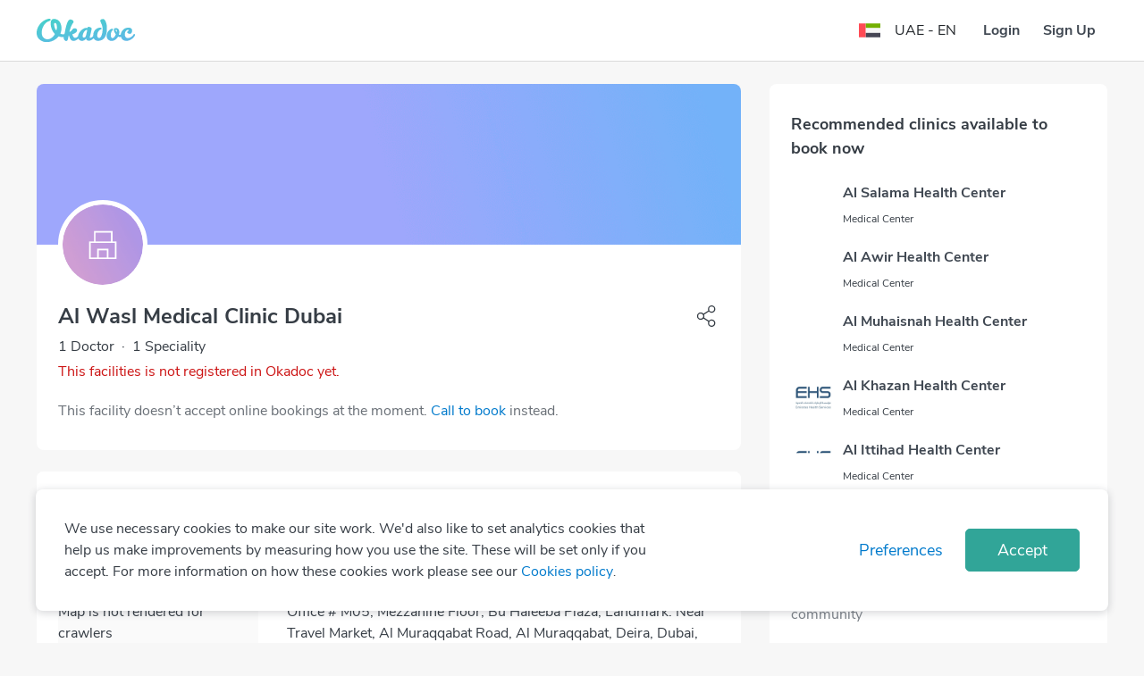

--- FILE ---
content_type: text/css; charset=UTF-8
request_url: https://www.okadoc.com/nupatient/_next/static/css/commons~f68437cc.1e7a58ab.chunk.css
body_size: 943
content:
#noty_layout__bottom,#noty_layout__bottomCenter,#noty_layout__bottomLeft,#noty_layout__bottomRight,#noty_layout__center,#noty_layout__centerLeft,#noty_layout__centerRight,#noty_layout__top,#noty_layout__topCenter,#noty_layout__topLeft,#noty_layout__topRight,.noty_layout_mixin{position:fixed;z-index:9999999;-webkit-transform:translateZ(0) scale(1);-webkit-backface-visibility:hidden;backface-visibility:hidden;-webkit-font-smoothing:subpixel-antialiased;filter:blur(0);-webkit-filter:blur(0);max-width:90%}[dir] #noty_layout__bottom,[dir] #noty_layout__bottomCenter,[dir] #noty_layout__bottomLeft,[dir] #noty_layout__bottomRight,[dir] #noty_layout__center,[dir] #noty_layout__centerLeft,[dir] #noty_layout__centerRight,[dir] #noty_layout__top,[dir] #noty_layout__topCenter,[dir] #noty_layout__topLeft,[dir] #noty_layout__topRight,[dir] .noty_layout_mixin{margin:0;padding:0;transform:translateZ(0) scale(1)}#noty_layout__top{top:0;width:90%}[dir=ltr] #noty_layout__top{left:5%}[dir=rtl] #noty_layout__top{right:5%}#noty_layout__topLeft{top:20px;width:325px}[dir=ltr] #noty_layout__topLeft{left:20px}[dir=rtl] #noty_layout__topLeft{right:20px}#noty_layout__topCenter{top:5%;width:325px}[dir=ltr] #noty_layout__topCenter{left:50%;-webkit-transform:translate(-webkit-calc(-50% - .5px)) translateZ(0) scale(1);transform:translate(calc(-50% - .5px)) translateZ(0) scale(1)}[dir=rtl] #noty_layout__topCenter{right:50%;-webkit-transform:translate(-webkit-calc(50% - -.5px)) translateZ(0) scale(1);transform:translate(calc(50% - -.5px)) translateZ(0) scale(1)}#noty_layout__topRight{top:20px;width:325px}[dir=ltr] #noty_layout__topRight{right:20px}[dir=rtl] #noty_layout__topRight{left:20px}#noty_layout__bottom{bottom:0;width:90%}[dir=ltr] #noty_layout__bottom{left:5%}[dir=rtl] #noty_layout__bottom{right:5%}#noty_layout__bottomLeft{bottom:20px;width:325px}[dir=ltr] #noty_layout__bottomLeft{left:20px}[dir=rtl] #noty_layout__bottomLeft{right:20px}#noty_layout__bottomCenter{bottom:5%;width:325px}[dir=ltr] #noty_layout__bottomCenter{left:50%;-webkit-transform:translate(-webkit-calc(-50% - .5px)) translateZ(0) scale(1);transform:translate(calc(-50% - .5px)) translateZ(0) scale(1)}[dir=rtl] #noty_layout__bottomCenter{right:50%;-webkit-transform:translate(-webkit-calc(50% - -.5px)) translateZ(0) scale(1);transform:translate(calc(50% - -.5px)) translateZ(0) scale(1)}#noty_layout__bottomRight{bottom:20px;width:325px}[dir=ltr] #noty_layout__bottomRight{right:20px}[dir=rtl] #noty_layout__bottomRight{left:20px}#noty_layout__center{top:50%;width:325px}[dir=ltr] #noty_layout__center{left:50%;-webkit-transform:translate(-webkit-calc(-50% - .5px),-webkit-calc(-50% - .5px)) translateZ(0) scale(1);transform:translate(calc(-50% - .5px),calc(-50% - .5px)) translateZ(0) scale(1)}[dir=rtl] #noty_layout__center{right:50%;-webkit-transform:translate(-webkit-calc(50% - -.5px),-webkit-calc(-50% - .5px)) translateZ(0) scale(1);transform:translate(calc(50% - -.5px),calc(-50% - .5px)) translateZ(0) scale(1)}#noty_layout__centerLeft{top:50%;width:325px;-webkit-transform:translateY(-webkit-calc(-50% - .5px)) translateZ(0) scale(1)}[dir] #noty_layout__centerLeft{transform:translateY(calc(-50% - .5px)) translateZ(0) scale(1)}[dir=ltr] #noty_layout__centerLeft{left:20px}[dir=rtl] #noty_layout__centerLeft{right:20px}#noty_layout__centerRight{top:50%;width:325px;-webkit-transform:translateY(-webkit-calc(-50% - .5px)) translateZ(0) scale(1)}[dir] #noty_layout__centerRight{transform:translateY(calc(-50% - .5px)) translateZ(0) scale(1)}[dir=ltr] #noty_layout__centerRight{right:20px}[dir=rtl] #noty_layout__centerRight{left:20px}.noty_progressbar{display:none}.noty_has_timeout.noty_has_progressbar .noty_progressbar{display:block;position:absolute;bottom:0;height:3px;width:100%;opacity:.2;filter:alpha(opacity=10)}[dir] .noty_has_timeout.noty_has_progressbar .noty_progressbar{background-color:#646464}[dir=ltr] .noty_has_timeout.noty_has_progressbar .noty_progressbar{left:0}[dir=rtl] .noty_has_timeout.noty_has_progressbar .noty_progressbar{right:0}.noty_bar{-webkit-backface-visibility:hidden;-webkit-transform:translate(0) translateZ(0) scale(1);-ms-transform:translate(0) scale(1);-webkit-font-smoothing:subpixel-antialiased;overflow:hidden}[dir] .noty_bar{transform:translate(0) scale(1)}.noty_effects_open{opacity:0}[dir=ltr] .noty_effects_open{-webkit-transform:translate(50%);-ms-transform:translate(50%);transform:translate(50%)}[dir=ltr] .noty_effects_open,[dir=rtl] .noty_effects_open{-webkit-animation:noty_anim_in .5s cubic-bezier(.68,-.55,.265,1.55);animation:noty_anim_in .5s cubic-bezier(.68,-.55,.265,1.55);-webkit-animation-fill-mode:forwards;animation-fill-mode:forwards}[dir=rtl] .noty_effects_open{-webkit-transform:translate(-50%);-ms-transform:translate(-50%);transform:translate(-50%)}[dir=ltr] .noty_effects_close{-webkit-animation:noty_anim_out-ltr .5s cubic-bezier(.68,-.55,.265,1.55);animation:noty_anim_out-ltr .5s cubic-bezier(.68,-.55,.265,1.55);-webkit-animation-fill-mode:forwards;animation-fill-mode:forwards}[dir=rtl] .noty_effects_close{-webkit-animation:noty_anim_out-rtl .5s cubic-bezier(.68,-.55,.265,1.55);animation:noty_anim_out-rtl .5s cubic-bezier(.68,-.55,.265,1.55);-webkit-animation-fill-mode:forwards;animation-fill-mode:forwards}[dir=ltr] .noty_fix_effects_height,[dir=rtl] .noty_fix_effects_height{-webkit-animation:noty_anim_height 75ms ease-out;animation:noty_anim_height 75ms ease-out}[dir] .noty_close_with_click{cursor:pointer}.noty_close_button{position:absolute;top:2px;font-weight:700;width:20px;height:20px;line-height:20px;transition:all .2s ease-out}[dir] .noty_close_button{text-align:center;background-color:rgba(0,0,0,.05);border-radius:2px;cursor:pointer;-webkit-transition:all .2s ease-out}[dir=ltr] .noty_close_button{right:2px}[dir=rtl] .noty_close_button{left:2px}[dir] .noty_close_button:hover{background-color:rgba(0,0,0,.1)}.noty_modal{position:fixed;width:100%;height:100%;z-index:10000;opacity:.3;top:0}[dir] .noty_modal{background-color:#000}[dir=ltr] .noty_modal{left:0}[dir=rtl] .noty_modal{right:0}.noty_modal.noty_modal_open{opacity:0}[dir=ltr] .noty_modal.noty_modal_open,[dir=rtl] .noty_modal.noty_modal_open{-webkit-animation:noty_modal_in .3s ease-out;animation:noty_modal_in .3s ease-out}[dir=ltr] .noty_modal.noty_modal_close,[dir=rtl] .noty_modal.noty_modal_close{-webkit-animation:noty_modal_out .3s ease-out;animation:noty_modal_out .3s ease-out;-webkit-animation-fill-mode:forwards;animation-fill-mode:forwards}@-webkit-keyframes noty_modal_in{to{opacity:.3}}@keyframes noty_modal_in{to{opacity:.3}}@-webkit-keyframes noty_modal_out{to{opacity:0}}@keyframes noty_modal_out{to{opacity:0}}@-webkit-keyframes noty_anim_in{to{-webkit-transform:translate(0);transform:translate(0);opacity:1}}@keyframes noty_anim_in{to{-webkit-transform:translate(0);transform:translate(0);opacity:1}}@-webkit-keyframes noty_anim_out-ltr{to{-webkit-transform:translate(50%);transform:translate(50%);opacity:0}}@-webkit-keyframes noty_anim_out-rtl{to{-webkit-transform:translate(-50%);transform:translate(-50%);opacity:0}}@keyframes noty_anim_out-ltr{to{-webkit-transform:translate(50%);transform:translate(50%);opacity:0}}@keyframes noty_anim_out-rtl{to{-webkit-transform:translate(-50%);transform:translate(-50%);opacity:0}}@-webkit-keyframes noty_anim_height{to{height:0}}@keyframes noty_anim_height{to{height:0}}

--- FILE ---
content_type: application/javascript; charset=UTF-8
request_url: https://www.okadoc.com/nupatient/_next/static/chunks/64.f2c06271aadf217b5839.js
body_size: 1165
content:
(window.webpackJsonp=window.webpackJsonp||[]).push([[64],{oS9M:function(e,t,n){"use strict";n.r(t);var o=n("q1tI"),a=n.n(o),i=n("vOnD"),c=n("pQ8y"),r=n("TpLQ"),m=n("9kay"),d=i.default.div.withConfig({displayName:"CookieBanner__Wrapper",componentId:"sc-10gdqa2-0"})(["position:relative;.cookie-banner-enter{opacity:0;}.cookie-banner-enter-active{opacity:1;transition:opacity 200ms;}.cookie-banner-exit{opacity:1;}.cookie-banner-exit-active{opacity:0;transition:opacity 200ms;}.cookie-banner-copy{color:#363d45;font-size:16px;}.cookie-banner-left-content{max-width:666px;}"]),s=i.default.div.withConfig({displayName:"CookieBanner__ButtonWrapper",componentId:"sc-10gdqa2-1"})(['&&&{margin-right:0 !important;margin-left:0 !important;width:100%;> [class^="col-"]{padding-left:0 !important;padding-right:0 !important;@media (min-width:768px) and (max-width:991px){padding:12px;}}}']),p=i.default.div.withConfig({displayName:"CookieBanner__WrapperInner",componentId:"sc-10gdqa2-2"})(["z-index:1000;width:100%;position:fixed;left:0;right:0;bottom:0;background-color:#ffffff;min-height:228px;padding:24px 16px;box-shadow:0 -2px 4px 0 rgba(64,72,82,0.3);@media (min-width:768px){max-width:720px;bottom:36px;left:50%;right:unset;transform:translateX(-50%);min-height:136px;border-radius:8px;padding:32px;box-shadow:0 2px 8px 1px rgba(64,72,82,0.2);}@media (min-width:992px){max-width:960px;}@media (min-width:1200px){max-width:1200px;}"]),l=i.default.a.withConfig({displayName:"CookieBanner__LinkText",componentId:"sc-10gdqa2-3"})(["&&&{color:#007acc;font-size:16px;&:hover{text-decoration:underline !important;}}"]),f=i.default.p.withConfig({displayName:"CookieBanner__PreferencesText",componentId:"sc-10gdqa2-4"})(["color:#007acc;font-size:18px;cursor:pointer;width:100%;@media (min-width:768px){width:initial;min-width:128px;}"]),u=Object(i.default)(r.c).withConfig({displayName:"CookieBanner__ButtonCookie",componentId:"sc-10gdqa2-5"})(["&&&{background-color:"," !important;color:",";border:1px solid #31a598;width:100%;@media (min-width:768px){width:initial;min-width:128px;}}"],(function(e){return e.outline?"transparent":"#31a598"}),(function(e){return e.outline?"#404852":"#ffffff"}));t.default=Object(m.withNamespaces)()((function(e){var t=e.t,n=e.country,o=e.lang,i=e.show,m=e.toggle,x="/".concat(o,"-").concat(n),h=function(e){return function(){m(e)}};return a.a.createElement(d,null,a.a.createElement(c.a,{in:i,timeout:300,classNames:"cookie-banner",unmountOnExit:!0},a.a.createElement(p,null,a.a.createElement("div",{className:"row m-0 justify-content-md-between align-items-center"},a.a.createElement("div",{className:"p-0 col-12 col-md-8 cookie-banner-left-content"},a.a.createElement(r.s,{textClassName:"d-inline cookie-banner-copy",content:t("We use necessary cookies to make our site work. We'd also like to set analytics cookies that help us make improvements by measuring how you use the site. These will be set only if you accept. For more information on how these cookies work please see our")})," ",a.a.createElement("span",null,a.a.createElement(l,{className:"text-responsive",href:"".concat(x,"/policy/cookie"),target:"_blank",rel:"noopener noreferrer"},t("Cookies policy")),".")),a.a.createElement("div",{className:"col-12 col-md-4 p-0 mt-32px mt-md-0 justify-content-center justify-content-md-end align-items-center"},a.a.createElement(s,{className:"row justify-content-between justify-content-md-end align-items-center"},a.a.createElement("div",{className:"col-6 col-md-auto mr-md-1"},a.a.createElement(f,{onClick:h("open-preferences"),className:"m-0 text-center"},t("Preferences"))),a.a.createElement("div",{className:"col-6 col-md-auto ml-md-1"},a.a.createElement(u,{onClick:h("accept"),text:t("Accept")}))))))))}))}}]);

--- FILE ---
content_type: image/svg+xml
request_url: https://img.okadoc.com/photos/block_images/img/icon/od-direction.svg
body_size: 481
content:
<svg width="24" height="24" viewBox="0 0 24 24" fill="none" xmlns="http://www.w3.org/2000/svg">
    <path d="m13.5 13.5 2.25-2.25L13.5 9" stroke="#007ACC" stroke-width="1.125" stroke-linecap="round" stroke-linejoin="round"/>
    <path d="M11.47 1.655 1.655 11.47a.75.75 0 0 0 0 1.06l9.815 9.815a.75.75 0 0 0 1.06 0l9.815-9.815a.75.75 0 0 0 0-1.06L12.53 1.655a.75.75 0 0 0-1.06 0z" stroke="#007ACC" stroke-width="1.125" stroke-linecap="round" stroke-linejoin="round"/>
    <path d="M8.25 14.25v-.75a2.25 2.25 0 0 1 2.25-2.25h5.25" stroke="#007ACC" stroke-width="1.125" stroke-linecap="round" stroke-linejoin="round"/>
</svg>
